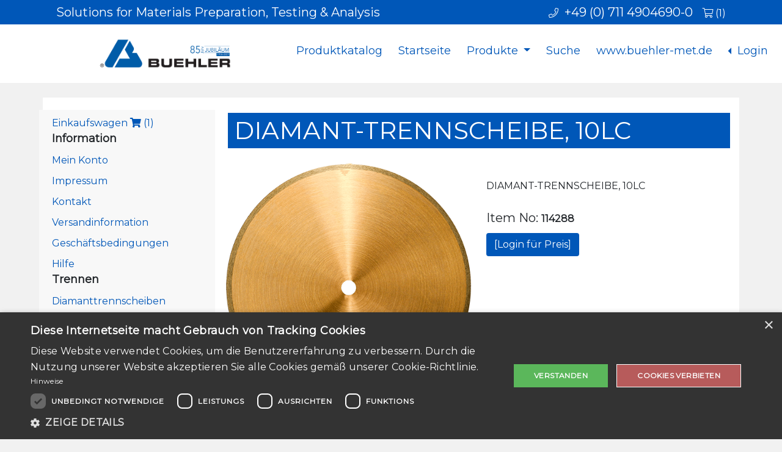

--- FILE ---
content_type: text/html; charset=UTF-8
request_url: https://www.metallographie.biz/product-information.php?pid=114288
body_size: 5890
content:
<!DOCTYPE html>
<html>
<head>
	<!-- title and meta -->
	<meta content="text/html; charset=UTF-8" http-equiv="Content-Type" />
	<meta http-equiv="X-UA-Compatible" content="IE=edge">
	<meta name="viewport" content="width=device-width,initial-scale=1.0" />
	<meta name="RESOURCE-TYPE" content="DOCUMENT" />
	<meta name="REVISIT-AFTER" content="1 DAYS" />
	<meta name="RATING" content="GENERAL" />
	<meta name="ROBOTS" content="All" />
	<meta id="MetaRobots" name="ROBOTS" content="INDEX, FOLLOW" />
	<meta id="MetaCopyright" name="COPYRIGHT" content="www.metallographie.biz" />
	<!-- Favicon Code -->
	<link rel="apple-touch-icon" sizes="57x57" href="assets/images/favicon/apple-icon-57x57.png">
	<link rel="apple-touch-icon" sizes="60x60" href="assets/images/favicon/apple-icon-60x60.png">
	<link rel="apple-touch-icon" sizes="72x72" href="assets/images/favicon/apple-icon-72x72.png">
	<link rel="apple-touch-icon" sizes="76x76" href="assets/images/favicon/apple-icon-76x76.png">
	<link rel="apple-touch-icon" sizes="114x114" href="assets/images/favicon/apple-icon-114x114.png">
	<link rel="apple-touch-icon" sizes="120x120" href="assets/images/favicon/apple-icon-120x120.png">
	<link rel="apple-touch-icon" sizes="144x144" href="assets/images/favicon/apple-icon-144x144.png">
	<link rel="apple-touch-icon" sizes="152x152" href="assets/images/favicon/apple-icon-152x152.png">
	<link rel="apple-touch-icon" sizes="180x180" href="assets/images/favicon/apple-icon-180x180.png">
	<link rel="icon" type="image/png" sizes="192x192"  href="assets/images/favicon/android-icon-192x192.png">
	<link rel="icon" type="image/png" sizes="32x32" href="assets/images/favicon/favicon-32x32.png">
	<link rel="icon" type="image/png" sizes="96x96" href="assets/images/favicon/favicon-96x96.png">
	<link rel="icon" type="image/png" sizes="16x16" href="assets/images/favicon/favicon-16x16.png">
	<!-- sitelock verification -->
	<meta name="sitelock-site-verification" content="2481" />
	<!-- /site lock verification -->
	<meta name="msapplication-TileColor" content="">
	<meta name="msapplication-TileImage" content="assets/images/favicon/ms-icon-144x144.png">
	<meta name="theme-color" content="">
	<!-- End Favicon Code -->
	<meta name="description" content="DIAMANT-TRENNSCHEIBE, 10LC" />
	<meta name="keywords" content="DIAMANT-TRENNSCHEIBE, 10LC" />
	<link rel="canonical" href="https://www.metallographie.biz/product-information.php?pid=114288"/>
	<link rel="alternate" hreflang="x-default" href="https://www.metallographie.biz/product-information.php?pid=114288"/>
	<title>DIAMANT-TRENNSCHEIBE, 10LC</title>
	<!--[if lt IE 9]>
        <script src="https://oss.maxcdn.com/libs/html5shiv/3.7.0/html5shiv.js"></script>
        <script src="https://oss.maxcdn.com/libs/respond.js/1.4.2/respond.min.js"></script>
	<![endif]-->
	<link rel="stylesheet" href="https://stackpath.bootstrapcdn.com/bootstrap/5.0.0-alpha2/css/bootstrap.min.css" integrity="sha384-DhY6onE6f3zzKbjUPRc2hOzGAdEf4/Dz+WJwBvEYL/lkkIsI3ihufq9hk9K4lVoK" crossorigin="anonymous">
	<!-- FontAwesome fremwork main css -->
	<link rel="stylesheet" href="https://pro.fontawesome.com/releases/v5.15.1/css/all.css" integrity="sha384-9ZfPnbegQSumzaE7mks2IYgHoayLtuto3AS6ieArECeaR8nCfliJVuLh/GaQ1gyM" crossorigin="anonymous">
	<!-- main css file -->
	<link rel="stylesheet" href="assets/css/style.css?v=1768605536">
	<!-- /main css file -->	
	<!-- Lightbox 2.7.1 code --> 
	<link href="assets/lightbox2.7.1/css/lightbox.css" rel="stylesheet" />
	<!-- Google Tag Manager -->
	<script>(function(w,d,s,l,i){w[l]=w[l]||[];w[l].push({'gtm.start':
	new Date().getTime(),event:'gtm.js'});var f=d.getElementsByTagName(s)[0],
	j=d.createElement(s),dl=l!='dataLayer'?'&l='+l:'';j.async=true;j.src=
	'https://www.googletagmanager.com/gtm.js?id='+i+dl;f.parentNode.insertBefore(j,f);
	})(window,document,'script','dataLayer','GTM-M5ZFDDJ');</script>
	<!-- End Google Tag Manager -->
</head><body>
<!-- Google Tag Manager (noscript) -->
<noscript><iframe src="https://www.googletagmanager.com/ns.html?id=GTM-M5ZFDDJ"
height="0" width="0" style="display:none;visibility:hidden"></iframe></noscript>
<!-- End Google Tag Manager (noscript) -->
<a href="javascript:" id="return-to-top"><i class="fas fa-chevron-up"></i></a>
<!-- 
<div id="loading">
	<div id="loading-center">
		<div id="loading-center-absolute">
			<div class="object" id="object_four"></div>
			<div class="object" id="object_three"></div>
			<div class="object" id="object_two"></div>
			<div class="object" id="object_one"></div>
		</div>
	</div>
</div>
 -->
<div class="stay">
	<div class="above-navbar">
		<div class="container">
			<div class="fl-right">
				<div class="flr-text">
					<i class="fal fa-phone"></i>&nbsp;&nbsp;+49 (0) 711 4904690-0&nbsp;&nbsp;
					<a href="cart.php">
						<i class="fal fa-shopping-cart"></i>&nbsp;<span class="cartnum">(1)</span>
					</a>
				</div>
			</div>
			<div class="fl-left disappear">
				<div class="fll-text">
					Solutions for Materials Preparation, Testing & Analysis
				</div>
			</div>
		</div>
	</div>
	<nav class="navbar fixed-top navbar-expand-lg" id="navbar" role="navigation">
		<button type="button" class="custom-toggler navbar-toggler" data-toggle="collapse" data-target="#nav-content" aria-controls="nav-content" aria-expanded="false" aria-label="Toggle navigation">
			<span class="navbar-toggler-icon"></span>
		</button>
		<div id="logo">
			<a href="/" class="navbar-brand">
				<img id="logo" class="img-fluid" src="assets/images/logos/4C-CMYK-BuehlerLogo_Horizontal-85-year-anniversay-DE-01.png" title="Buehler Celebrates 100 Years of Hardness with Wilson Logo" alt="Buehler Celebrates 100 Years of Hardness with Wilson Logo">
			</a>
		</div>
		<div class="collapse navbar-collapse justify-content-end" id="nav-content">
			<ul class="navbar-nav">
				<li class="nav-item">
					<a class="nav-link" href="https://www.calameo.com/buehler/read/0063932913c644bf9840d" target="_blank">
						Produktkatalog
					</a>
				</li>
				<li class="nav-item">
					<a class="page-scroll nav-link" href="/">
						Startseite
					</a>
				</li>
				<li class="nav-item dropdown">
					<a class="nav-link dropdown-toggle" href="#" id="navbarDropdownMenuLink" data-toggle="dropdown" aria-haspopup="true" aria-expanded="false">
						Produkte
					</a>
					<ul class="dropdown-menu" aria-labelledby="navbarDropdownMenuLink">
						<li>
							<a class="dropdown-item" href="trennen.php">Trennen</a>
							<hr />
						</li>
						<li>
							<a class="dropdown-item" href="einbetten.php">Einbetten</a>
							<hr />
						</li>
						<li>
							<a class="dropdown-item" href="schleifen-und-polieren.php">Schleifen und Polieren</a>
							<hr />
						</li>
						<li>
							<a class="dropdown-item" href="hardness-testing.php">Härteprüfung</a>
						</li>
					</ul>
				</li>
				<li class="nav-item">
					<a class="page-scroll nav-link" href="search.php">
						Suche
					</a>
				</li>
				<li class="nav-item">
					<a class="page-scroll nav-link" href="http://www.buehler.com/de" target="_blank">
						www.buehler-met.de
					</a>
				</li>
				<li class="nav-item dropdown dropleft">
								<a class="nav-link dropdown-toggle" href="#" id="navbarDropdownMenuLink" data-toggle="dropdown" aria-haspopup="true" aria-expanded="false">
									Login
								</a>
								<ul class="dropdown-menu" aria-labelledby="navbarDropdownMenuLink">
									<li>
										<a class="page-scroll nav-link" href="login.php">
											Anmeldung
										</a>
									</li>
									<li>
										<a class="page-scroll nav-link" href="registrierung-als-neukunde.php">
											Registrieren
										</a>
									</li>
								</ul>
							</li>			</ul>
		</div> 
		<!--- END CONTAINER -->
	</nav>
</div><div class="container bg-white">
	<div class="row">
		<div class="col-lg-12">
			<div class="row">
				<div class="col-lg-3 col-sm-12 whitebg">
					<ul class="plist">
						<div class="container">
		<div class="row">
			<div class="col-lg-12 mt-10">
				<a href="cart.php">
 					Einkaufswagen <i class="fa fa-shopping-cart" aria-hidden="true"></i>&nbsp;<span class="cartnum">(1)</span>
 				</a>
 				
 				<div class="font-18b">
 					Information
 				</div>
 				<li class="mt-10">
					<a href="mein-konto.php">
						Mein Konto
					</a>
				</li>
				<li class="mt-10">
					<a href="impressum.php">
						Impressum
					</a>
				</li>
				<li class="mt-10">
					<a href="kontakt.php">
						Kontakt
					</a>
				</li>
				<li class="mt-10">
					<a href="versandinformation.php">
						Versandinformation
					</a>
				</li>
				<li class="mt-10">
					<a href="geschaftsbedingungen.php">
						Geschäftsbedingungen
					</a>
				</li>
				<li class="mt-10">
					<a href="help.php">
						Hilfe
					</a>
				</li>
				<div class="font-18b">
					Trennen
				</div>
				<li class="mt-10">
						<a href="product-list.php?pid=6">Diamanttrennscheiben</a>
					</li><li class="mt-10">
						<a href="product-list.php?pid=7">Kühlmittel</a>
					</li><li class="mt-10">
						<a href="product-list.php?pid=8">Präzisionsschraubstöcke</a>
					</li><li class="mt-10">
						<a href="product-list.php?pid=3">Präzisionstrenner</a>
					</li><li class="mt-10">
						<a href="product-list.php?pid=4">Schraubstöcke</a>
					</li><li class="mt-10">
						<a href="product-list.php?pid=2">Trenngeräte</a>
					</li><li class="mt-10">
						<a href="product-list.php?pid=5">Trennscheiben</a>
					</li><li class="mt-10">
						<a href="product-list.php?pid=9">Umlauftank</a>
					</li><br>
				<div class="font-18b">
					Einbetten
				</div>
				<li class="mt-10">
						<a href="product-list.php?pid=14">Acrylsystem</a>
					</li><li class="mt-10">
						<a href="product-list.php?pid=13">Einbettmittel</a>
					</li><li class="mt-10">
						<a href="product-list.php?pid=11">Einbettpresse</a>
					</li><li class="mt-10">
						<a href="product-list.php?pid=15">Epoxidsystem</a>
					</li><li class="mt-10">
						<a href="product-list.php?pid=17">Fixierhilfe</a>
					</li><li class="mt-10">
						<a href="product-list.php?pid=18">Kalteinbettformen</a>
					</li><li class="mt-10">
						<a href="product-list.php?pid=12">Kalteinbettsysteme</a>
					</li><li class="mt-10">
						<a href="product-list.php?pid=16">Trennmittel</a>
					</li><li class="mt-10">
						<a href="product-list.php?pid=19">Zubehör zum Einbetten</a>
					</li><br>
				<div class="font-18b">
					Schleifen und Polieren
				</div>
				<li class="mt-10">
						<a href="product-list.php?pid=32">Aluminiumoxidsuspensionen und -pulver</a>
					</li><li class="mt-10">
						<a href="product-list.php?pid=35">Arbeitsscheiben</a>
					</li><li class="mt-10">
						<a href="product-list.php?pid=29">Diamantschleifscheiben</a>
					</li><li class="mt-10">
						<a href="product-list.php?pid=31">Diamantsuspensionen & -pasten</a>
					</li><li class="mt-10">
						<a href="product-list.php?pid=24">Dosiersystem</a>
					</li><li class="mt-10">
						<a href="product-list.php?pid=26">EnvironMet Filtrationssystem</a>
					</li><li class="mt-10">
						<a href="product-list.php?pid=21">Planschleifgerät</a>
					</li><li class="mt-10">
						<a href="product-list.php?pid=27">Planschleifsteine</a>
					</li><li class="mt-10">
						<a href="product-list.php?pid=30">Poliertücher</a>
					</li><li class="mt-10">
						<a href="product-list.php?pid=34">Probenhalter</a>
					</li><li class="mt-10">
						<a href="product-list.php?pid=22">Schleif- und Poliergerät</a>
					</li><li class="mt-10">
						<a href="product-list.php?pid=28">Siliziumkarbid-Schleifpapier</a>
					</li><li class="mt-10">
						<a href="product-list.php?pid=23">Vibrationspoliergerät</a>
					</li><li class="mt-10">
						<a href="product-list.php?pid=33">Zubehör für Schleif- und Poliergeräte</a>
					</li><br>
				<div class="font-18b">
					Härteprüfung & Bildgebung<br>
				</div>
				<li class="mt-10">
						<a href="product-list.php?pid=45">Brinell Härteprüfgeräte</a>
					</li><li class="mt-10">
						<a href="product-list.php?pid=48">Härteprüftestblöcke</a>
					</li><li class="mt-10">
						<a href="product-list.php?pid=49">Härteprüfzubehör</a>
					</li><li class="mt-10">
						<a href="product-list.php?pid=40">Mikroskop</a>
					</li><li class="mt-10">
						<a href="product-list.php?pid=41">Mikroskopzubehör</a>
					</li><li class="mt-10">
						<a href="product-list.php?pid=43">Rockwell Härteprüfgeräte</a>
					</li><li class="mt-10">
						<a href="product-list.php?pid=39">Software</a>
					</li><li class="mt-10">
						<a href="product-list.php?pid=46">Universalhärteprüfgeräte</a>
					</li><li class="mt-10">
						<a href="product-list.php?pid=44">Vickers & Knoop Härteprüfgeräte</a>
					</li><br>
				<div class="font-18b">
					Ausverkauf
				</div>
				<li class="mt-10">
						<a href="product-list.php?pid=99">Räumungsprodukte</a>
					</li>
			</div>
		</div>
	</div>					</ul>
				</div>
				<div class="col-lg-9 col-sm-12">
					<div class="container">
						<div class="row">
							<div class="col-lg-12">
								<h1 class="prod-info-head mt-25">
									DIAMANT-TRENNSCHEIBE, 10LC								</h1>
							</div>
						</div>
					</div>
					<div class="container">
						<div class="row">
							<div class="col-lg-12">
								<div class="row mt-25">
							<div class="col-lg-6 col-md-6 col-sm-12">
								<img src="assets/images/products/114288_wafering-blade-8x035x12-10lc.png" class="img-fluid" alt="DIAMANT-TRENNSCHEIBE, 10LC" title="DIAMANT-TRENNSCHEIBE, 10LC">
							</div>
							<div class="col-lg-6 col-md-6 col-sm-12">
								<div class="mt-25">
									DIAMANT-TRENNSCHEIBE, 10LC
								</div>
								<div class="mt-25 font-20">
									Item No: <b>114288</b>
								</div>
								<div class="mt-10 font-20 red">
									<a href="login.php?page=product-information.php?pid=114288">
										<button type="submit" class="btn bblue cwhite">
											[Login für Preis]
										</button>
									</a>
								</div>
								<div class="mt-10">
									
								</div>
								<div class="mt-25">					
									<!-- Go to www.addthis.com/dashboard to customize your tools -->
									<div class="addthis_inline_share_toolbox"></div>
								</div>
							</div>
						</div>
						<div class="row mt-10">
							<div class="col-lg-12">
								<div class="mt-10">
									<h2 class="prod-info-head">
										Überblick
									</h2>
								</div>
								<div class="mt-25">
									DIAMANT-TRENNSCHEIBE, 10LC
								</div>
							</div>
						</div>
						<div class="row mt-25">
							<div class="col-lg-12">
								<div class="mt-10">
									<h3 class="prod-info-head">
										Spezifikationen
									</h3>
								</div>
								<div class="mt-25">
									<table class="table table-striped table-hover">
										<thead class="table-dark">
											<tr>
												<th scope="col">
													Name
												</th>
												<th scope="col">
													Wert
												</th>
											</tr>
										</thead>
										<tbody>
											<tr>
												<td>
													Scheibendicke<br>Abmessungen<br>Produktfamilie<br>Menge/Stck.
												</td>
												<td>
													
												</td>
											</tr>
										</tbody>
									</table>
								</div>
							</div>
						</div>							</div>
						</div>
					</div>
				</div>
			</div>
		</div>
	</div>
</div>
<div class="foot">
	<div class="footer">
		<div class="footer-top">
			<ul class="footer-menu">
				<li>
					<a href="cart.php">
						Einkaufswagen
					</a>
				</li>
				<li>
					<a href="mein-konto.php">
						Mein Konto
					</a>
				</li>
				<li>
					<a href="kontakt.php">
						Kontakt
					</a>
				</li>
				<li>
					<a href="versandinformation.php">
						Versandinformation
					</a>
				</li>
				<li>
					<a href="privacy-statement.php">
						Datenschutzerklärung
					</a>
				</li>
				<li>
					<a href="impressum.php">
						Impressum
					</a>
				</li>
				<li>
					<a href="reset-password.php">
						Passwort zurücksetzen
					</a>
				</li>
			</ul>
		</div>
		<div class="footer-second">
			<div class="text-center">
				Alle Bedenken im Zusammenhang mit unserer Lieferkette können anonym über die vertrauliche <a style="text-decoration: underline;" href="https://secure.ethicspoint.com/domain/media/de/gui/29350/index.html" target="_blank">Ethik-Hotline von ITW gemeldet werden</a>.
			</div>
			Alle Preise zzgl. MwSt. und zzgl. Versandkosten (siehe <a href="versandinformation.php">Versandinformation</a>)<br>
			Phone: +49 (0) 711 4904690-0  Fax: +49 (0) 711 4904690-13<br>
			ITW Test & Measurement GmbH<br>Meisenweg 35 | 70771<br> Leinfelden-Echterdingen, Germany<br />
			&copy; 2026 - <a href="https://www.buehler.com/de/" target="_blank">https://www.buehler.com/de/</a>		</div>
	</div>
</div><!-- Latest compiled and minified JavaScript -->
<script src="https://code.jquery.com/jquery-3.4.0.js" integrity="sha256-DYZMCC8HTC+QDr5QNaIcfR7VSPtcISykd+6eSmBW5qo=" crossorigin="anonymous"></script>
<script src="https://cdn.jsdelivr.net/npm/popper.js@1.16.1/dist/umd/popper.min.js" integrity="sha384-9/reFTGAW83EW2RDu2S0VKaIzap3H66lZH81PoYlFhbGU+6BZp6G7niu735Sk7lN" crossorigin="anonymous"></script>
<script src="https://stackpath.bootstrapcdn.com/bootstrap/5.0.0-alpha2/js/bootstrap.min.js" integrity="sha384-5h4UG+6GOuV9qXh6HqOLwZMY4mnLPraeTrjT5v07o347pj6IkfuoASuGBhfDsp3d" crossorigin="anonymous"></script>
<script>
// Example starter JavaScript for disabling form submissions if there are invalid fields
(function() {
  'use strict';
  window.addEventListener('load', function() {
    // Fetch all the forms we want to apply custom Bootstrap validation styles to
    var forms = document.getElementsByClassName('needs-validation');
    // Loop over them and prevent submission
    var validation = Array.prototype.filter.call(forms, function(form) {
      form.addEventListener('submit', function(event) {
        if (form.checkValidity() === false) {
          event.preventDefault();
          event.stopPropagation();
        }
        form.classList.add('was-validated');
      }, false);
    });
  }, false);
})();

$(document).ready(function(){
  // Add smooth scrolling to all links
  $("#one, #two, #three, #four, #five, #six, #seven, #eight, #nine, #ten, #eleven, #twelve, #thirteen, #fourteen, #fifteen, #sixteen, #seventeen, #eighteen, #nineteen, #twenty, #twentyone, #twentytwo, #twentythree, #twentyfour, #twentyfive, #twentysix, #twentyseven, #twentyeight, #twentynine, #thirty, #thirtyone, #thirtytwo, #thirtythree, #thirtyfour, #thirtyfive, #thirtysix, #thirtyseven, #thirtyeight, #thirtynine, #fourty, #fourtyone, #fourtytwo, #fourtythree").on('click', function(event) {

    // Make sure this.hash has a value before overriding default behavior
    if (this.hash !== "") {
      // Prevent default anchor click behavior
      event.preventDefault();

    // Store hash
    var hash = this.hash;
	var $this           = $(this);
    var elAttr		= $this.attr('href');
	var offset		= ($this.attr('data-offset') ? $this.attr('data-offset') : 0);
	var fixedTop	= $('.navbar.fixed-top');
    if (fixedTop && fixedTop.length){
		offset = fixedTop.outerHeight();
    }
      // Using jQuery's animate() method to add smooth page scroll
      // The optional number (800) specifies the number of milliseconds it takes to scroll to the specified area
      $('html, body').animate({
        scrollTop: $(elAttr).offset().top - offset
      }, 800, function(){

        // Add hash (#) to URL when done scrolling (default click behavior)
       // window.location.hash = hash;
      });
    } // End if
  });
});

// tooltip
$(document).ready(function () {
  $('[data-toggle="tooltip"]').tooltip();
});

// ======== SCROLL TO TOP ========
$(window).scroll(function() {
	if ($(this).scrollTop() >= 450) {
		$('#return-to-top').fadeIn(200);
	} else {
		$('#return-to-top').fadeOut(200);
	}
});
$('#return-to-top').click(function() {
	$('body,html').animate({
		scrollTop : 0
	}, 500);
});

$('#spam_entered').blur(function() {
	if ($('#spam_check').val() == $('#spam_entered').val()) {
		return true;
	} else {
		alert('Die Spam-Prüfung ist falsch.');
	}
});

// When the user scrolls down 80px from the top of the document, resize the navbar's padding and the logo's font size
window.onscroll = function() {scrollFunction()};
function scrollFunction() {
	if (document.body.scrollTop > 80 || document.documentElement.scrollTop > 80) {
		document.getElementById("navbar").style.padding = "0px 0px";
		document.getElementById("logo").style.width = "150px";
	} else {
		document.getElementById("navbar").style.padding = "10px 10px";
		document.getElementById("logo").style.width = "288px";
	}
}

$(window).scroll(function() {
	if ($(window).scrollTop() > 80) {
		$('#navbar').addClass('floatingNav');
	} else {
		$('#navbar').removeClass('floatingNav');
	}
});
			
	
$(document).on('click','.navbar-collapse.in',function(e) {
	if( $(e.target).is('a') && $(e.target).attr('class') != 'dropdown-toggle' ) {
		$(this).collapse('hide');
	}
});

$('.carousel').carousel()
</script>
</body>
</html>

--- FILE ---
content_type: text/css
request_url: https://www.metallographie.biz/assets/css/style.css?v=1768605536
body_size: 3923
content:
@import url('https://fonts.googleapis.com/css?family=Noto+Sans:700i');
@import url('https://fonts.googleapis.com/css?family=Montserrat');

* {
	font-family: 'Montserrat', sans-serif;
	font-size:16px;
	-webkit-box-sizing: border-box;
	-moz-box-sizing: border-box;
	box-sizing: border-box;
	-webkit-padding-start:0px;
	margin: 0px;
	padding: 0px;
}

*:before, *:after {
    -moz-box-sizing: border-box; -webkit-box-sizing: border-box; box-sizing: border-box;
}

/* resets */
body,div,dl,dt,dd,ul,ol,li,h1,h2,h3,h4,h5,h6,pre,form,fieldset,input,textarea,p,blockquote,th,td {
	margin: 0px;
	padding: 0px;
}

html, body {
	width: 100%;
	height: 100%;
	margin: 0;
	padding: 0;
	-webkit-font-smoothing:antialiased;
	-webkit-overflow-scrolling:touch;
}

body {
	background-color: rgba(241,241,241,1);
	padding-top: 160px;
}

/* return to Top */
#return-to-top {
	position: fixed;
	bottom: 40px;
	right: 20px;
	background: #0057b8;
	background: rgb(0, 87, 184);
	background: rgba(0, 87, 184, 0.8);
	width: 50px;
	height: 50px;
	display: block;
	text-decoration: none;
	-webkit-border-radius: 50%;
	-moz-border-radius: 50%;
	-ms-border-radius: 50%;
	-o-border-radius: 50%;
	border-radius: 50%;
	display: none;
	-webkit-transition: all 0.3s linear;
	-moz-transition: all 0.3s ease;
	-ms-transition: all 0.3s ease;
	-o-transition: all 0.3s ease;
	transition: all 0.3s ease;
	z-index: 9999;
	color: #ffffff;
	text-align: center;
	line-height: 50px;
}

#return-to-top i {
	color: #ffffff !important;
	margin: 0;
	position: relative;
	font-size: 22px;
	-webkit-transition: all 0.3s ease;
	-moz-transition: all 0.3s ease;
	-ms-transition: all 0.3s ease;
	-o-transition: all 0.3s ease;
	transition: all 0.3s ease;
}

#return-to-top:hover {
    background: rgb(255,255,255);
	background: rgba(255, 255, 255, 0.7);
}

#return-to-top:hover i {
	color: #0057b8 !important;
}

a, a:link, a:hover {
	text-decoration: none;
	border: none !important;
}

.row {
	margin-left: 0;
	margin-right: 0;
}

.container .row {
	margin-left: -15px;
	margin-right: -15px;
}

.container-fluid .row {
	margin-left: -15px;
	margin-right: -15px;
}

.cent-prod-page-head {
	width: 100%;
	height: auto;
	text-align: center;
}

.alert {
	overflow: hidden;
	padding: 5px;
	
}

.alert-p-info {
	color: #ffffff;
	background-color: #c7c9c7;
}

.pointer {
	cursor: pointer;
}

.bblue {
	background: #0057b8;
}

.pad-10 {
	padding: 0 10px;
}

.font-18 {
	font-size: 18px;
}

.font-20 {
	font-size: 20px;
}

.font-22 {
	font-size: 22px;
}

.font-24 {
	font-size: 24px;
}

.fa-2x {
	font-size: 24px;
}

.mt-neg-18 {
	margin-top: -18px;
}

.mt-3 {
	margin-top: 3px;
}

.mt-50 {
	margin-top: 50px;
}

.mt-75 {
	margin-top: 75px;
}

.mt-10 {
	margin-top: 10px;
}

.mt-25 {
	margin-top: 25px;
}

.mt-40 {
	margin-top: 40px;
}

.ml-17 {
	margin-left: 17px;
}

.fl-right {
	float: right;
}

.mr-15 {
	margin-right: 15px;
}

.min-hei-300 {
	min-height: 300px;
}

.min-hei-340 {
	min-height: 340px;
}

.min-hei-400 {
	min-height: 400px;
}

.img-three-quarter-fluid {
	width: 75%;
	height: auto;
}

.img-half-fluid {
	width: 50%;
	height: auto;
}

.img-thirty-fluid {
	width: 30%;
	height: auto;
}

.none {
	list-style-type: none;
}

.prod-page-text-box {
	width: 98%;
	padding: 8px 0;
	text-align: center;
	background-color: #c7c9c7;
	color: #000000;
	font-size: 14px;
}

.prod-page-more-btn {
	position: absolute;
	top: 0;
	right: 20px;
}

.prod-info-head {
	background-color: #0057b8;
	padding: 5px 10px;
	color: #ffffff;
}

.center-block {
   margin-left: auto;
   margin-right: auto;
   display: block;
}

.modal-p-content, .modal-p-desc, .modal-p-spec {
	width: 100%;
	padding: 10px;
	color: #000000;
	color: rgba(0, 0, 0, 1.0);
}

.home-modal-inner-head {
	height: 35px;
	padding: 5px;
	background-color: rgb(238, 238, 238);
	margin-top: 10px;
}

.dropdown-menu>li>a.btn_success_logout {
	width: 95%;
	height: 50px;
	margin: 0 auto;
	padding-top: 0px;
	display: block;
	text-align: center;
	background-color: #d6e9c6;
	color: #3c763d;
}

.home_p_box_outer {
	padding: 15px 0;
}

.home_f_box {
	width: 90%;
	margin: 10px auto;
	padding: 5px 0;
	overflow: hidden;
}

.home_f_box img {
	-webkit-transition: 0.9s ease;
	transition: transform 0.9s ease;
}

.home_f_box img:hover {
	transform: scale(1.5);
}

.home_p_box {
	width: 90%;
	margin: 10px auto;
	padding: 5px 0;
	background-color: #c7c9c7;
	overflow: hidden;
}

.home_p_box img {
	-webkit-transition: 0.9s ease;
	transition: transform 0.9s ease;
}

.home_p_box img:hover {
	transform: scale(1.5);
	background-color: rgba(0, 0, 0, 0.5);
}

.home_p_box_title {
	background-color: rgba(0, 0, 0, 0.8);
	color: rgba(255, 255, 255, 1.0);
	width: 90%;
	min-height: 75px;
	margin: 0 auto;
	padding: 10px;
}

ul.plist {
	width:100%;
	height:auto;
}

ul.plist li {
	list-style-type:none !important;
}

.plist a:link, a {
	text-decoration:none;
	color:#0057b8;
}

.plist a:hover {
	color:#686868;
}

.btn-primary {
	background-color: #0057b8;
	border-color: #0057b8;
}

.progress {
	height: 30px;
}

.register {
	background-color:#6cbb6b;
	background-image:linear-gradient(#95d788, #6cbb6b);    
	border-width:1px;
	border-style:solid;
	border-color:#7eba7c #578e57 #447d43;
	box-shadow:0 0 1px rgba(0, 0, 0, 0.3), 0 1px 0 rgba(255, 255, 255, 0.3) inset;
	margin:0px auto 0px auto;
	width:100%;
	cursor:pointer;
	color:#23441e; 
	padding:5px 10px;   
	text-shadow:0 1px 0 rgba(255,255,255,0.5);
	text-align:center;
}

.register:hover {
	text-decoration:none !important;
	background-color: #95d788;
	background-image: linear-gradient(#6cbb6b, #95d788);
}

button#submit-temp-order {
	background-color:#6cbb6b;
	background-image:linear-gradient(#95d788, #6cbb6b);    
	border-width:1px;
	border-style:solid;
	border-color:#7eba7c #578e57 #447d43;
	box-shadow:0 0 1px rgba(0, 0, 0, 0.3), 0 1px 0 rgba(255, 255, 255, 0.3) inset;
	margin:0px auto 0px auto;
	width:100%;
	cursor:pointer;
	color:#23441e;    
	text-shadow:0 1px 0 rgba(255,255,255,0.5);
	text-align:center;
}

button#submit-temp-order:hover {
	text-decoration:none !important;
	background-color: #95d788;
	background-image: linear-gradient(#6cbb6b, #95d788);
}

button.close {
	background-color: transparent;
	border: none;
	padding: 5px;
}

.addtocart {
	background-color:#6cbb6b;
	background-image:linear-gradient(#95d788, #6cbb6b);    
	border-width:1px;
	border-style:solid;
	border-color:#7eba7c #578e57 #447d43;
	box-shadow:0 0 1px rgba(0, 0, 0, 0.3), 0 1px 0 rgba(255, 255, 255, 0.3) inset;
	height:30px;
	margin:0px auto 0px auto;
	line-height:28px;
	width:100%;
	cursor:pointer;
	color:#ffffff;    
	text-shadow:0 1px 0 rgba(255,255,255,0.5);
	text-align:center;
	padding:5px;
}

tr td.addlink a, tr td.addlink a:link, tr td.addlink a:hover {
	text-decoration:none !important;
	background-color: #95d788;
	background-image: linear-gradient(#6cbb6b, #95d788);
}

i.fa.fa-plus.plus-green {
	color:green;
	background-color:transparent !important;
	background-image:none !important;
}

i.fa.fa-plus.plus-green:hover {
	color:#000000;
}

i.fa.fa-minus.minus-red {
	color:red;
}

i.fa.fa-minus.minus-red:hover {
	color:#000000;
}

i.fa.fa-trash.delete-black {
	color:#000000;
}

i.fa.fa-trash.delete-black:hover {
	color:red;
}

.flr-text a i, .flr-text a:link i {
	color:#FFFFFF;
	text-decoration:none;
}

.flr-text a i:hover, .flr-text a i:hover {
	color:#000000;
	text-decoration:none;
}

.flr-text a span.cartnum, .flr-text a:link span.cartnum {
	color:#FFFFFF;
	text-decoration:none;
}

.flr-text a span.cartnum:hover {
	color:#000000;
	text-decoration:none;
}

.whitebg {
	margin-top:20px;
	background-color:#f8f8f8;
}

.pimage {
	width:150px !important;
	height:auto;
}

.here {
	font-size:14px;
	font-weight:bold;
}

.red {
	color:red;
}

.green {
	color:green;
}

.ui_help_links {
    background-color: #c7c9c7;
    padding: 10px;
     display: inline-block;
     margin: 10px 0 10px 10px;
}

.ui_help_links:hover {
	background-color: #0057b8;
	color: #ffffff;
}

.ui_help_links a, .ui_help_links a:link {
	font-size: 13px;
	color: #000000;
	text-decoration: none;
}

.ui_help_links a:hover {
	color: #ffffff;
	background-color: #0057b8;
}

.ui_help_links_header {
	margin: 10px 0 0 10px;
	font-size: 18px;
	color: #ffffff;
	font-weight: 700;
	background-color: #0057b8;
	padding: 10px 0;
	text-align: center;
}

#homepage {
    background-color:none;
   /* 
 background:url('../images/bg-image.jpg') no-repeat center center fixed; 
  	-webkit-background-size:cover;
  	-moz-background-size:cover;
  	-o-background-size:cover;
  	background-size:cover;
  	filter: progid:DXImageTransform.Microsoft.AlphaImageLoader(src='../images/bg-image.jpg', sizingMethod='scale');
	-ms-filter: "progid:DXImageTransform.Microsoft.AlphaImageLoader(src='../images/bg-image.jpg', sizingMethod='scale')";
 */
}

.rounded-circle {
	width: 30px;
	height: 30px;
	-webkit-border-radius: 50%;
	-moz-border-radius: 50%;
	-o-border-radius: 50%;
	border-radius: 50%;
}

.stay {
	width: 100%;
	height: auto;
	position: fixed;
	top: 0;
	z-index: 6000;
}
    		    		
.above-navbar {
    width:100%;
    height:40px;
    background-color:#0057B8;
}
    		
.above-navbar .fl-right {
    float:right;
    width:50%;
    height:auto;
}
    		
.above-navbar .fl-right .flr-text {
	font-size:20px;
	color:#FFFFFF;
	line-height:40px;
	margin-right:10px;
	text-align:right;
}

    		
.above-navbar .fl-left {
	float:left;
	width:49%;
	height:40px;
}

.above-navbar .fl-left .fll-text {
	font-size:20px;
	color:#FFFFFF;
	line-height:40px;
	margin-left:10px;
	text-align:left;
	overflow:none;
}

.above-navbar .fl-left .fll-text ul {
	width:100%;
	height:auto;
	list-style-type:none;
}

.above-navbar .fl-left .fll-text ul li {
	width:20px;
	height:auto;
	margin-top:0px;
	margin-left:5px;
	display:inline-block;
}

.above-navbar .fl-left .fll-text ul li img {
	width:100%;
	height:auto;
}

.above-navbar .fl-left .fll-text ul li img a, .above-navbar .fl-left .fll-text ul li img a:link {
	border:none;
	text-decoration:none;
}

.above-navbar .fl-left .fll-text ul li a:hover {
	border:none;
	text-decoration:none;
	opacity:0.4;	
}

.navbar {
	background-color:rgba(255, 255, 255, 1.0);
	clear: both!important;
	position: relative;
	top: -2px;
}

.navbar ul li a, .navbar ul li a:link {
	font-size:18px;
	-webkit-transition:all 0.3s;
	-moz-transition:all 0.3s;
	-ms-transition:all 0.3s;
	-o-transition:all 0.3s;
	transition:all 0.3s; 
}

.navbar .in {
	background-color:rgba(233,233,233,1.0);
}

.navbar ul li a:hover {
	background-color:rgba(0,87,184,1) !important;
	color:#FFFFFF !important;
}

div#navbarSupportedContent.navbar-collapse.justify-content-end.collapse.show {
	position: fixed;
	right: 0px;
	background-color: rgb(255, 255, 255);
	top: 120px;
	width: 100%;
}

#navbar {
  padding: 10px 10px;
  transition: 0.4s;
  width: 100%;
}

#navbar #logo {
  width: 288px;
  height: auto;
  transition: 0.4s;
  margin-left: 75px;
}

button.navbar-toggler {
	float: right;
	background-color: #000000;
}

span.navbar-toggler-icon {
	color: #ffffff;
	font-size: 20px;
}

.nav-link {
	height: 76px;
	line-height: 50px !important;
}

@keyframes fadein {
    from {
        opacity:0;
        top:0px;
    }
    to {
        opacity:1;
        top:20px;
    }
}
@-moz-keyframes fadein { /* Firefox */
    from {
        opacity:0;
    }
    to {
        opacity:1;
    }
}
@-webkit-keyframes fadein { /* Safari and Chrome */
    from {
        opacity:0;
    }
    to {
        opacity:1;
    }
}
@-o-keyframes fadein { /* Opera */
    from {
        opacity:0;
    }
    to {
        opacity: 1;
    }
}

.floatingNav {
  width: calc(100vh - 100px); 
  border-radius: 2px;
  box-shadow: 0px 1px 10px #999;
}

li.nav-item {
	padding: 0 5px;
}

.dropdown-menu li a:hover {
	background-color:rgba(0,87,184,1) !important;
	background-image:none;
	color:rgba(255,255,255,1) !important;
}

.fake-div {
	min-height:2000px;
	width:auto;
}

.custom-toggler .navbar-toggler-icon {
  background-image: url("data:image/svg+xml;charset=utf8,%3Csvg viewBox='0 0 32 32' xmlns='http://www.w3.org/2000/svg'%3E%3Cpath stroke='rgba(255,255,255, 1.0)' stroke-width='2' stroke-linecap='round' stroke-miterlimit='10' d='M4 8h24M4 16h24M4 24h24'/%3E%3C/svg%3E");
}

.hide-me {
	display:none;
}

.show-me {
	display:block;
}

.pos-relative {
	position:relative;
}

.text-centered {
	text-align:center;
}

em.under {
	font-style: normal;
	border-bottom: 2px solid #000000;
	font-weight: 800;
	font-size: 32px;
}

.wide_100 {
	width: 100%;
}

.foot {
	width:100%;
	min-height:100px;
	height:auto;
	padding:25px 0 25px 0;
	background-color:#000000;
	margin-top: 25px;
}

.foot .footer {
	background-color:#000000;
	color:#ffffff;
}

.footer-top {
	margin-top:-15px;
	width:100%;
	line-height:40px;
	background-color:#ffffff;
	color:#000000;
	text-align:center;
}

.footer-second {
	margin-top:25px;
	color:#ffffff;
	text-align:center;
}

ul.footer-menu {
	width:100%;
	height:auto;
	display:inline-block;
}

ul.footer-menu li {
	display:inline-block;
	padding:0px 10px;
}

ul.footer-menu li a, ul.footer-menu li a:link {
	text-decoration:none;
	color:#0057b8;
}

ul.footer-menu li a:hover {
	color:#000000;
}

.padding-5 {
	padding:5px;
}

.width-90 {
	width:90%;
	height:auto;
}

.margin-5px {
	margin-top:20px;
}

/* search box */
#searchbox {
	background-color:#0057b8;   
	border-width:1px;
	border-style:solid;           
	width:90%;
	height:auto;
	padding:10px;
	margin:10px auto 10px;
	overflow:hidden; /* Clear floats */
}

#searchbox input[type="text"], #searchbox input[type="password"] {
	width:100%;
}

/* ----------------------- */
#searchbox input#login {       
	background-color:#6cbb6b;
	background-image:linear-gradient(#95d788, #6cbb6b);    
	border-width:1px;
	border-style:solid;
	border-color:#7eba7c #578e57 #447d43;
	box-shadow:0 0 1px rgba(0, 0, 0, 0.3), 0 1px 0 rgba(255, 255, 255, 0.3) inset;
	height:30px;
	margin:10px auto 0px auto;
	width:100%;
	cursor:pointer;
	color:#23441e;    
	text-shadow:0 1px 0 rgba(255,255,255,0.5);
}

#searchbox input#login:hover {       
	background-color: #95d788;
	background-image: linear-gradient(#6cbb6b, #95d788);
}   

#sbmtsearch:active {       
	background:#95d788;
	outline:none;
	box-shadow:0 1px 4px rgba(0, 0, 0, 0.5) inset;        
}

#sbmtsearch::-moz-focus-inner {
	border:0;  /* Small centering fix for Firefox */
}

#sbmtsearch::-webkit-input-placeholder {
	color:#9c9c9c;
	font-style:italic;
}

#sbmtsearch:-moz-placeholder {
	color:#9c9c9c;
	font-style:italic;
}  

#sbmtsearch:-ms-placeholder {
	color:#9c9c9c;
	font-style:italic;
} 

.responsive {
	width:100%;
	height:auto;
}

.cwhite {
	color:#FFFFFF;
}

.font-16b {
	font-weight:bold;
	font-size:16px;
}

.font-18b {
	font-weight:bold;
	font-size:18px;
}

.width-100 {
	width:100% !important;
}

.order-dt {
	font-size:14px;
	color:#0057b8;
	font-weight:400;
	font-style:italic;
}

form#searchbox label {
	text-align:left;
	font-weight:normal;
	white-space:nowrap;
}

input.dis-blank {
	background-color:transparent;
	border:none;
}	

.bold {
	font-weight:bold;
}

#openaccount {
	width:100%;
	height:auto;
	padding:10px 10px 10px 10px;
	background-color:#777;
	color:#ffffff;
	cursor:pointer;	
}

#openshoplist {
	width:100%;
	height:auto;
	padding:10px 10px 10px 10px;
	background-color:#777;
	color:#ffffff;
	cursor:pointer;
	margin-top:15px;	
}

#openpassword {
	width:100%;
	height:auto;
	padding:10px 10px 10px 10px;
	background-color:#777;
	color:#ffffff;
	cursor:pointer;
	margin-top:15px;	
}

#shoplistinfo {
	display:none;
}

#myaccountinfo {
	display:none;
}

#passwordinfo {
	display:none;
}	

.hidepasswordbutton {
	display:none;
}	

.btn-group-lg>.btn, .btn-lg {
	padding:5px 0px !important;
	border-radius:0px !important;
}

#loading { 
	z-index:9999; 
	position:absolute; 
	top:0; 
	left:0; 
	width:100%; 
	height:100%; 
	box-sizing:border-box; 
	background-color:black;
}

.bg-white {
	background-color:#FFFFFF !important;
}

#pdfwrap { 
    width:90%;
    padding:20px;
    margin:20px auto;
    background:#fff;
}

.dlpdf {
	background-color:#6cbb6b;
	background-image:linear-gradient(#95d788, #6cbb6b);    
	border-width:1px;
	border-style:solid;
	border-color:#7eba7c #578e57 #447d43;
	box-shadow:0 0 1px rgba(0, 0, 0, 0.3), 0 1px 0 rgba(255, 255, 255, 0.3) inset;
	padding:10px 5px;
	margin:10px auto 0px auto;
	width:100%;
	cursor:pointer;
	color:#23441e;    
	text-shadow:0 1px 0 rgba(255,255,255,0.5);
}

.dlpdf:hover {       
	background-color: #95d788;
	background-image: linear-gradient(#6cbb6b, #95d788);
}  

.carousel-control-prev-icon {
 background-image: url("data:image/svg+xml;charset=utf8,%3Csvg xmlns='http://www.w3.org/2000/svg' fill='%230057b8' viewBox='0 0 8 8'%3E%3Cpath d='M5.25 0l-4 4 4 4 1.5-1.5-2.5-2.5 2.5-2.5-1.5-1.5z'/%3E%3C/svg%3E") !important;
}

.carousel-control-next-icon {
  background-image: url("data:image/svg+xml;charset=utf8,%3Csvg xmlns='http://www.w3.org/2000/svg' fill='%230057b8' viewBox='0 0 8 8'%3E%3Cpath d='M2.75 0l-1.5 1.5 2.5 2.5-2.5 2.5 1.5 1.5 4-4-4-4z'/%3E%3C/svg%3E") !important;
}

.carousel-indicators li {
	background-color: #0057b8;
}
/* =Media Queries
-------------------------------------------------------------- 
*/
/* ==========================================================================
   MEDIA QUERIES
   ========================================================================== */
/* for 1220 ipad mini in landscape mode */
@media (max-width: 1220px) {
	.above-navbar .fl-right {
		width:25%;
	}
	
	.above-navbar .fl-left {
		width:74%;
	}
	
	.above-navbar .fl-right .flr-text {
		font-size:13px;
	}
	
	.above-navbar .fl-left .fll-text {
		font-size:13px !important;
	}
}


/* for 991px or less iPhone 6 Plus Landscape*/
@media screen and (max-width: 991px) {
	img#im-two {
		float: right;
	}
	
	.navbar .image #logo {
		width:75%;
		height:auto;
		float:right;
	}

	.disappear {
		display: none;
	}
	
	.above-navbar .fl-right {
		width:100%;
	}
	
	.above-navbar .fl-left {
		width:74%;
	}
	
	.above-navbar .fl-right .flr-text {
		font-size:13px;
	}
	
	.above-navbar .fl-left .fll-text {
		font-size:13px !important;
	}
}

/* for 980px or less iPhone 6 Landscape Mode */
@media screen and (max-width: 980px) {

}

/* for 700px or less */
@media screen and (max-width: 700px) {
	img#im-two {
		float: right;
	}
	
	.navbar .image #logo {
		width:75%;
		height:auto;
		float:right;
	}

	.disappear {
		display: none;
	}
	
	.above-navbar .fl-right {
		width:34%;
	}
	
	.above-navbar .fl-left {
		width:64%;
	}
	
	.above-navbar .fl-left .fll-text {
		font-size:9px !important;
	}

	.above-navbar .fl-right .flr-text {
		font-size:9px;
	}
	
	.above-navbar .fl-left .fll-text ul {
		margin-left:-60px;
	}
}

/* for 480px or less iPhone 6 Plus Portrait Mode */
@media screen and (max-width: 480px) {
	.navbar .image #logo {
		width:75%;
		height:auto;
		float:right;
	}
	
	img#im-two {
		float: right;
	}

	.disappear {
		display: none;
	}
	
	.above-navbar .fl-right {
		width:100%;
	}

	.above-navbar .fl-right .flr-text {
		font-size:13px;
	}
	
	.above-navbar .fl-left .fll-text ul {
		margin-left:-60px;
	}
}